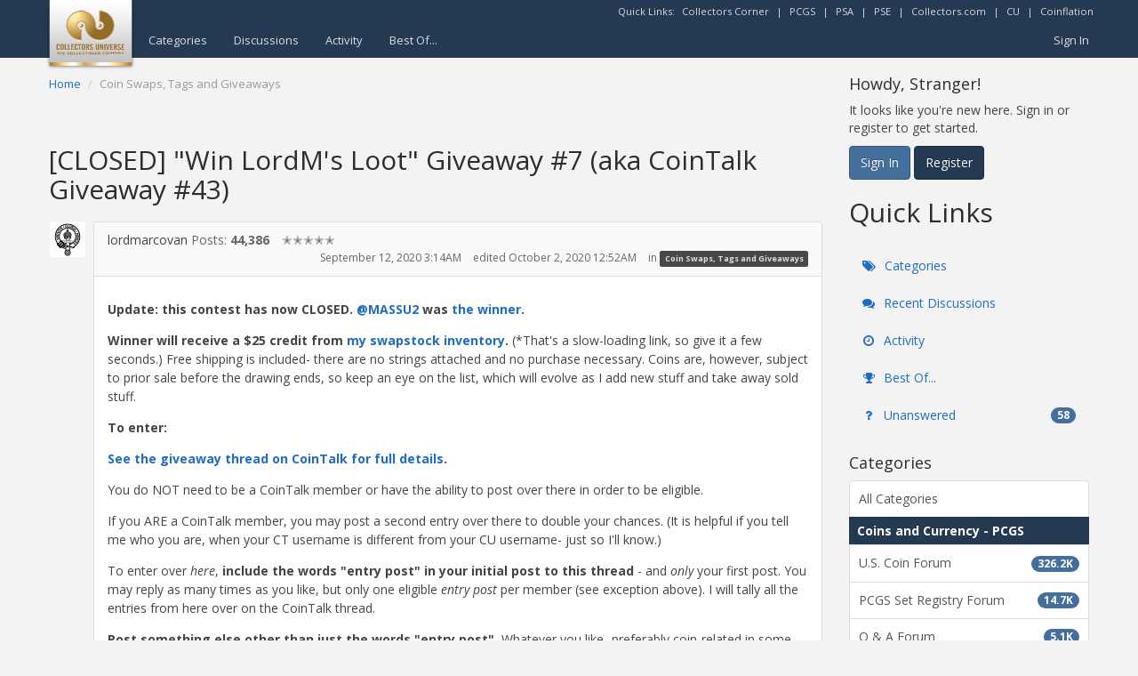

--- FILE ---
content_type: text/html; charset=utf-8
request_url: https://www.google.com/recaptcha/api2/aframe
body_size: 265
content:
<!DOCTYPE HTML><html><head><meta http-equiv="content-type" content="text/html; charset=UTF-8"></head><body><script nonce="1dArRsc3xSrSzOxiwnePlQ">/** Anti-fraud and anti-abuse applications only. See google.com/recaptcha */ try{var clients={'sodar':'https://pagead2.googlesyndication.com/pagead/sodar?'};window.addEventListener("message",function(a){try{if(a.source===window.parent){var b=JSON.parse(a.data);var c=clients[b['id']];if(c){var d=document.createElement('img');d.src=c+b['params']+'&rc='+(localStorage.getItem("rc::a")?sessionStorage.getItem("rc::b"):"");window.document.body.appendChild(d);sessionStorage.setItem("rc::e",parseInt(sessionStorage.getItem("rc::e")||0)+1);localStorage.setItem("rc::h",'1769158965091');}}}catch(b){}});window.parent.postMessage("_grecaptcha_ready", "*");}catch(b){}</script></body></html>

--- FILE ---
content_type: text/css;charset=UTF-8
request_url: https://forums.collectors.com/plugin/customcss/forums.collectors.com/rev_208_2020-06-08-22-18-09.css?v=6972765c
body_size: 5205
content:
.Overlay .Popup {
    opacity: 100%;
}

/* back to top button */
#btn-top {
	display: block;
	position: fixed;
	bottom: 10px;
	right: -50px;
	overflow: hidden;
	width: 30px;
	height: 30px;
	background: #FFFFFF;
	border: 1px solid #CCCCCC;
	border-radius: 15px;
	text-align: center;
}
#btn-top.btn-top-show {
	right: 10px;
}
#btn-top span {
	line-height: 25px;
}

/* general overrides */
body {
    background-color: #f3f3f3;
}
.container {
	width: 100%;
	max-width: 1200px;
}
.cudfp {
	overflow:hidden;
	margin: 15px -15px;
	text-align: center;
}
.cudfp + .Box {
	margin-top: 25px;
}
.sticky-footer-body.psafooterads {
	margin-bottom: 240px;
}
.sticky-footer-body.psafooterads .sticky-footer.page-footer .cudfp {
	margin-top: 0;
	margin-bottom: 0;
}
.sticky-footer-body.psafooterads .sticky-footer.page-footer .cudfp > div {
	display: inline-block;
	margin: 15px 8px 0 8px;
}
body, .Conversation .Item .Name, .Item .Title, .Item .Title a, .Item .Username {
	color: #444444;
}
a {
	color: #1e6dc2;
	-webkit-transition: all .2s ease-in-out;
	transition: all  .2s ease-in-out;
}
.ActionBlock, .Conversation .Item .MItem, .Conversation .Item .MItem a, .Gloss, .Item .AuthorInfo, .Item .Meta, .Item .Meta a, .OptionsMenu .SpFlyoutHandle, .text-muted {
	color: #666666;
}
a:hover, a:focus, .OptionsMenu .SpFlyoutHandle:hover, .OptionsMenu .SpFlyoutHandle:focus, .Item .Title a:hover, .Item .Title a:focus {
	color: #3889e0;
}
.OptionsMenu .SpFlyoutHandle, a.Bookmark:before {
	-webkit-transition: all .2s ease-in-out;
	transition: all  .2s ease-in-out;
}
.badge, .Count, .Alert, .list-group-item.active>.badge, .nav-pills>.active>a>.badge, .FilterMenu .Active>a .Count {
	background-color: #446e9b;
	color: #FFFFFF;
	vertical-align: middle;
}
.Aside .Count {
	position: relative;
	top: -1px;
}
.nav>li>a:hover, .nav>li>a:focus, .FilterMenu li>a:hover, .FilterMenu li>a:focus, .MeBox .Username:hover, .MeBox .FlyoutButton:hover, .MeBox .Username:focus, .MeBox .FlyoutButton:focus {
	background-color: #fcfcfc;
}
.btn-primary, .Button.Primary {
	border-color: #345578;
}
.btn-primary:hover, .btn-primary:focus, .btn-primary.focus, .btn-primary:active, .btn-primary.active, .open>.dropdown-toggle.btn-primary, .Button.Primary:hover, .Button.Primary:focus, .Button.Primary:active {
	border-color: #345578;
}
.btn-default, .Button, .ActionBlock .React {
	background-color: #233a52;
	border-color: #1c2d40;
	-webkit-transition: all .2s ease-in-out;
	transition: all  .2s ease-in-out;
}
.btn-default:hover, .btn-default:focus, .btn-default.focus, .btn-default:active, .btn-default.active, .open>.dropdown-toggle.btn-default, .Button:hover, .Button:focus, .Button:active, .ActionBlock .React:hover, .ActionBlock .React:focus, .ActionBlock .React:active {
	background-color: #1c2d40;
}
.nav-pills>li.active>a, .nav-pills>li.active>a:hover, .nav-pills>li.active>a:focus, .FilterMenu .Active>a, .FilterMenu .Active>a:hover, .FilterMenu .Active>a:focus {
	background-color: #f1eee8;
	color: #bf8f31;
}
.dropdown-menu>li>a:hover, .dropdown-menu>li>a:focus, .MenuItems li>a:hover, .MenuItems>a:hover, .MenuItems li>a:focus, .MenuItems>a:focus, .atwho-view li:hover, .token-input-dropdown li:hover, .ac_results li:hover {
	background-color: #EEEEEE;
	color: #3889e0;
}
.container, .navbar-default, .page-footer {
	min-width: 320px;
}
.icheckbox:before {
    content: "\f096";
}

/* like/reaction list hovers on comments */
.ReactButton:hover, .ReactButton:focus {
	text-decoration:none;
}
.MenuItems-Reactions {
	display: block;
	padding: 0;
	margin: 0;
	background-color: transparent;
	border: 0;
	border-radius: 0;
	box-shadow: none;
}
.MenuItems-Reactions ul {
	padding: 2px 0;
	margin: 0;
	background-color: #fff;
	border: 1px solid #ccc;
	border-radius: 4px;
	box-shadow: 0 6px 12px rgba(0,0,0,.175);
	font-size: 12px;
}
.MenuItems-Reactions li>a {
	padding-bottom: 2px !important;
	line-height: 20px;
	-webkit-transition: none;
	transition: none;
}
.MenuItems-Reactions li>a:hover, .MenuItems-Reactions li>a:focus {
	background-color: transparent;
}

/* top header */
.navbar {
	background-color: #233a52;
	background-image: none;
	border: 0;
	text-shadow: none;
	font-size: 13px;
}
.navbar>.container .navbar-brand, .navbar>.container-fluid .navbar-brand {
	padding: 0;
	margin-left: -3px;
}
.navbar-brand {
	position: relative;
	z-index: 2;
}
.navbar-brand > img {
	width: 100px;
}
.navbar-default .navbar-nav>li>a, .navbar-default .MeBox .Username, .navbar-default .MeBox .FlyoutButton {
	color: #DDDDDD;
}
.navbar-default .navbar-nav>li>a:hover, .navbar-default .navbar-nav>li>a:focus, .navbar-default .MeBox .Username:hover, .navbar-default .MeBox .FlyoutButton:hover, .navbar-default .MeBox .Username:focus, .navbar-default .MeBox .FlyoutButton:focus {
	color: #FFFFFF;
}
.navbar-default .navbar-nav>li>a:hover, .navbar-default .navbar-nav>li>a:focus .navbar-default .MeBox .Username:hover, .navbar-default .MeBox .Username:focus {
	text-decoration: underline;
}
.navbar-default .navbar-nav>.active>a, .navbar-default .navbar-nav>.active>a:hover, .navbar-default .navbar-nav>.active>a:focus, .navbar-default .navbar-nav>li>.Selected, .navbar-default .navbar-nav>li>.Selected:hover, .navbar-default .navbar-nav>li>.Selected:focus, .navbar-default .MeBox .Open .FlyoutButton, .navbar-default .MeBox .Open .FlyoutButton:hover, .navbar-default .MeBox .Open .FlyoutButton:focus {
	color: #d4ab59;
}
.navbar-nav>li>a, .navbar-nav>li>a:hover, .MeBox .Username, .MeBox .FlyoutButton {
	padding-top: 10px;
	padding-bottom: 10px;
}
.navbar-quicklinks {
	margin: 5px -10px 5px 0;
	color: #DDDDDD;
}
.navbar-quicklinks a {
	color: #DDDDDD;
	margin: 0 5px;
}
.navbar-quicklinks a:hover, .navbar-quicklinks a:focus {
	color: #FFFFFF;
}
.navbar-default .navbar-toggle:hover, .navbar-default .navbar-toggle:focus {
	background-color: #666666;
}
.MeBox .FlyoutButton {
	font-size: 15px;
}
.MeBox .MenuItems {
	min-width: 190px;
}
.MeBox>.PhotoWrap img {
	width: 24px;
	height: 24px;
}


/* bottom footer */
.page-footer {
	padding: 10px 0;
	background: #F9F9F9;
}
.page-footer p ~ p {
	margin-top: 5px;
}


/* other shared page elements */
.Breadcrumbs {
	padding: 0;
	background-color: transparent;
	border-radius: 0;
	font-size: 13px;
}
.Breadcrumbs span.Last:first-child {
	display: none;
}
.Breadcrumbs a:hover, .Breadcrumbs a:focus {
	color: #3889e0;
}
.well.search-form {
	height: 38px;
	padding: 0;
	background-color: transparent;
	border: 0;
	border-radius: 0;
	box-shadow: none;
}
.search-form .InputBox, .QuickSearch .InputBox {
	width: 90%;
	float: left;
	border-top-right-radius: 0;
	border-bottom-right-radius: 0;
}
.search-form .Button {
	display: block;
	position: relative;
	left: auto;
	width: 10%;
	float: left;
	padding: 8px 0;
	border-top-left-radius: 0;
	border-bottom-left-radius: 0;
}
h1 {
	font-size: 30px;
}
h1.H, .HomepageTitle, .page-header, .PageTitle {
	padding-bottom: 0;
	border-bottom: 0;
	font-size: 32px;
}
.PageControls {
	margin-bottom: 0;
}
.PageControls .NumberedPager, .PageControls .BoxButtons {
	margin-bottom: 10px;
}
.PageControls .NumberedPager {
	text-align: right;
}
.pagination>li>a, .pagination>li>span, .NumberedPager>a, .NumberedPager>span, .NumberedPager>div {
	display: inline-block;
	float: none;
	min-width: 35px;
	padding: 8px 0;
	text-align: center;
	color: #1e6dc2;
}
.pagination>li>a:hover, .pagination>li>span:hover, .pagination>li>a:focus, .pagination>li>span:focus, .NumberedPager>a:hover, .NumberedPager>a:focus {
	background-color: #f5f5f5;
	color: #3889e0;
}
.pagination>.active>a, .pagination>.active>span, .pagination>.active>a:hover, .pagination>.active>span:hover, .pagination>.active>a:focus, .pagination>.active>span:focus, .NumberedPager .Highlight, .NumberedPager .Highlight:hover, .NumberedPager .Highlight:focus {
	color: #bf8f31;
	background-color: #faf5eb;
}
.pagination .Ellipsis, .NumberedPager .Ellipsis {
	min-width: 20px;
}
/* too many numbers, the first two after an early ellipsis (after << 1 so third child) aren't ever highlighted, so hiding to save room */
.NumberedPager *.Ellipsis:nth-child(3) + a {
	display: none;
}
.NumberedPager *.Ellipsis:nth-child(3) + a + a {
	display: none;
}
.QuickSearch {
	float: right !important;
	cursor: pointer;
}
.QuickSearch:hover, .QuickSearch:focus, .QuickSearch.Open {
	background-color: #EEEEEE;
}
.QuickSearchButton {
	position: relative;
	top: -1px;
}
.QuickSearch .MenuItems {
	width: 291px;
	top: 103%;
	right: -1px;
}
.QuickSearch .InputBox {
	width: 85%;
	margin-right: 0;
}
.QuickSearch .bwrap {
	position: relative;
	width: 15%;
	float: left;
}
.QuickSearch .Button {
	width: 100%;
	border-top-left-radius: 0;
	border-bottom-left-radius: 0;
}
.page-sidebar .BoxFilter {
	max-width: 300px;
}
.PanelInfo .Heading {
	padding: 5px 8px;
	background-color: #233a52;
	border-color: #233a52;
	color: #FFFFFF;
	font-weight: bold;
}
.PanelInfo .Heading .Count {
	display: none;
}
.PanelInfo a {
	padding: 10px;
}
.list-group-item.active, .list-group-item.active:hover, .list-group-item.active:focus, .PanelInfo .Active a, .PanelInfo .Active a:hover, .PanelInfo .Active a:focus {
	background-color: #faf5eb;
	border-color: #dddddd;
	color: #bf8f31;
}
.dropdown-menu, .MenuItems {
	width: 100%;
}
.dropdown-menu>li>a, .MenuItems li>a, .MenuItems>a {
	padding: 3px 12px;
}
.MessageForm {
	margin-bottom: 15px;
}
.MessageForm .Buttons {
	overflow: hidden;
	background: #ffffff;
	padding: 5px 10px;
}
.MessageForm .Buttons .Button {
	margin: 5px;
	float: right;
}
.MessageForm .Buttons .Back {
	display: none;
}
.editor {
	padding-top: 0;
	margin: 0 -5px;
}
.editor-dropdown-open .editor-insert-dialog.editor-file-image {
	width: 250px;
	float: none;
	left: auto;
	right: 0;
}
.editor-dropdown-open .editor-insert-dialog.editor-file-image input[type=file] {
	width: 230px;
}

/* content / lists */
.DataList .Item.CategoryHeading {
	padding: 5px 15px 5px 8px;
	background-color: #233a52;
	color: #FFFFFF;
	font-weight: bold;
}
.DataList .Item .Meta {
	color: #666666;
}
.DataList .Item .Meta a {
	color: #666666;
	text-decoration: underline;
}
.DataList .Item .Meta a:hover, .DataList .Item .Meta a:focus {
	color: #3889e0;
}
.Item .Meta .MItem.Category a {
	color: #DDDDDD;
	text-decoration: none;
}
.Item .Meta .MItem.Category a:hover, .Item .Meta .MItem.Category a:focus {
	color: #FFFFFF;
}
.Item .Title {
	font-weight: bold;
}
.Item a.Title {
	color: #1e6dc2;
}
.Item a.Title:hover, .Item a.Title:focus {
	color: #3889e0;
}
.Item .CategoryDescription {
	font-size: 13px;
}
.Item .Meta .MItem.RSS {
	position: relative;
	top: -1px;
}
.Item .Meta .MItem:not(.LastDiscussionTitle) {
	white-space: nowrap;
}
.CategoryBox .H, .CategoryGroup .H, .MessageList .Item-Header, .MessageList.Conversation .Meta, .panel-default>.panel-heading {
    background-color: #F9F9F9;
}
.MessageList .Item .Options {
	padding: 10px 15px 0 0;
	margin-bottom: 0;
}
.MessageList .Item, .MessageForm, .Foot.Closed {
	margin-left: 50px;
}
.MessageList .Item-Header .PhotoWrap, .MessageList.Conversation .Meta .PhotoWrap, .MessageForm .PhotoWrap {
	left: -50px;
	width: 40px;
	padding-right: 0;
}
.Message .UserQuote {
	font-size: 95%;
}
.MessageForm .Author .ProfilePhoto, .MessageList .Author .ProfilePhoto, .BlockColumn .ProfilePhoto, .ProfilePhoto, .ProfilePhotoMedium {
	max-width: 100%;
	width: auto;
	height: auto;
}
.Signature img, .Excerpt img {
    max-width: 100%;
}

/* hide list photo 
body.Vanilla.Discussions .Discussion.ItemContent {
	padding-left: 0;
}
body.Vanilla.Discussions .IndexPhoto {
	display: none;
}*/
.IndexPhoto {
    overflow: hidden;
}
.IndexPhoto img {
    width: 40px;
    height: auto;
    max-height: 40px;
}

.Leaderboard-User img {
	max-width: 40px;
}

/* right side who's on */
#WhosOnline .PhotoGrid {
	overflow: hidden;
}
#WhosOnline .GuestCountBox {
	clear: both;
	display: block;
	text-align: right;
}
#WhosOnline .OnlineUserWrap {
	overflow: hidden;
	display: block;
	float: left;
	width: 70px;
	height: 60px;
    max-width: 23%;
    padding: 3px 0;
	margin: 2px;
	text-align: center;
	background-color: #FFFFFF;
	border-radius: 2px;
}
#WhosOnline .OnlineUserWrap img {
    max-width: 40px;
	max-height: 40px;
}
#WhosOnline h4 .Count {
	float: right;
}
#WhosOnline .OnlineUserWrap .OnlineUserName {
	overflow: hidden;
	display: block;
	visibility: visible;
	left: 1px;
	right: 1px;
	bottom: 2px;
	padding: 0;
	margin: 0;
	border-radius: 0;
	-moz-border-radius: 0;
	-webkit-border-radius: 0;
	border: 0;
	text-overflow: ellipsis;
	font-size: 10px;
	background-color: transparent;
}
#WhosOnline .OnlineUserWrap .OnlineUserName:before, #WhosOnline .OnlineUserWrap .OnlineUserName:after {
	display: none;
}
#WhosOnline .OnlineUserWrap a:hover + .OnlineUserName {
	text-decoration: underline;
	color: #3889e0;
}

/* in polls */
.VoteUsers .PhotoGrid {
	margin: 0;
}
.VoteUsers a {
	width: 50px;
	height: 60px;
	padding: 0 5px;
	margin: 2px;
	text-align: center;
}
.VoteUsers a img {
	display: inline-block;
	max-height: 40px;
}
.VoteUsers a::after {
	content: attr(title);
	overflow: hidden;
	display: block;
    position: absolute;
    left: 0;
    bottom: 5px;
    width: 50px;
	text-overflow: ellipsis;
	font-size: 10px;
	color: #444444;
}
.VoteUsers a:hover::after {
	text-decoration: underline;
	color: #3889e0;
}

/*right side tag cloud */
.TagCloud li {
	padding: 0;
	background: transparent;
	border: 0;
	-moz-border-radius: 0;
	-webkit-border-radius: 0;
	border-radius: 0;
}
.TagCloud li a {
	display: block;
	padding: 3px 5px;
	color: #333333;
	background: #FCFCFC;
	border-radius: 3px;
}
.TagCloud li a:hover, .TagCloud li a:focus {
	color: #3889e0;
	text-decoration: none;
}
.TagCloud .Count {
	background: #999999;
}

/* search page related */
.AdvancedSearch {
	max-width: none;
}
.AdvancedSearch .InputAndButton .Button {
	background-color: #EEEEEE;
	border-color: #999999;
	color: #333333;
}
.AdvancedSearch .InputAndButton .Button:hover, .AdvancedSearch .InputAndButton .Button:focus {
	background-color: #CCCCCC;
	border-color: #999999;
	color: #333333;
}
.AdvancedSearch select {
    display: block;
    width: 100%;
    height: 30px;
    padding: 0 5px;
    font-size: 14px;
    line-height: 30px;
    color: #666;
    background-color: #fff;
    background-image: none;
    border: 1px solid #ccc;
    border-radius: 4px;
    box-shadow: inset 0 1px 1px rgba(0,0,0,.075);
    -webkit-transition: border-color ease-in-out .15s,box-shadow ease-in-out .15s;
    transition: border-color ease-in-out .15s,box-shadow ease-in-out .15s;
}
.AdvancedSearch .Inline * + label {
	margin-top: 5px;
}
.AdvancedSearch label.Heading {
	margin-bottom: 2px;
}
.AdvancedSearch .P.Buttons {
	padding-top: 0;
}
ul.token-input-list {
	border-color: #CCCCCC;
}
ul.token-input-list li input {
	padding: 0 3px;
	margin: 0;
}
.token-input-delete-token, .token-input-delete-token:hover, .token-input-delete-token:focus {
	color: #FFFFFF;
	text-shadow: none;
}
.DataList-Search .Item .PhotoWrap {
	width: 50px;
	padding-top: 4px;
	padding-right: 0;
	margin-right: 15px;
}
.DataList-Search .Item .Item-Body {
	margin-bottom: 0;
}
.DataList-Search .Item .Meta {
	padding-bottom: 2px;
}
.DataList-Search .Item .ImgExt {
	display: none;
}
.DataList-Search .Item .Breadcrumbs {
	display: inline;
	font-size: 12px;
}
.DataList-Search .Item .Breadcrumbs span.Last:first-child {
	display: inline-block;
}
.DataList-Search .Item .Breadcrumbs .CrumbLabel:before {
	display: none;
}


/* admin related */
.CountItemWrap {
	min-width: 80px;
}

/* best of / masonry edits, + queries below */
.Tiles .Tile {
    width: 31%!important;
    margin: 1%!important;
}

/* all media queries / all sections above */
@media (max-width: 991px) {
	.navbar-default .MeBox .Username, .MeBox>.PhotoWrap {
		display: none;
	}
	.page-content, .page-sidebar {
		float: none;
		width: auto;
	}
	.Section-DiscussionList .page-sidebar .BoxButtons.BoxNewDiscussion {
		display: none; /* there is another right above it / end of content */
	}
}
@media (max-width: 829px) {
	.sticky-footer-body.psafooterads {
		margin-bottom: 390px;
	}
	.sticky-footer-body.psafooterads .sticky-footer.page-footer .cudfp {
		max-width: 400px;
		margin: 0 auto;
	}
}
@media (max-width: 768px) {
	.PhotoWrap.IndexPhoto {
        display: block;
    }
}
@media (max-width: 767px) {
	.navbar-brand {
		top: -5px;
	}
	.navbar-nav {
		margin: 0 -15px;
		text-align: center;
	}
	.navbar-default .navbar-nav>li>a {
		background-color: #233a52;
		border-bottom: 1px solid #CCCCCC;
		font-size: 14px;
	}
	.navbar-default .navbar-nav>li>a:hover, .navbar-default .navbar-nav>li>a:focus {
		background-color: #1c2d40;
		text-decoration: none;
	}
	.navbar-default .navbar-nav>li>a.Selected {
		background-color: #345578 !important;
	}
	.navbar>.container .navbar-brand, .navbar>.container-fluid .navbar-brand {
		margin-left: 5px;
	}
	.Breadcrumbs {
		margin-top: 10px;
	}
	.Tiles .Tile {
        width: 48%!important;
        margin: 1%!important;
    }
}
@media (max-width: 599px) {
	.sticky-footer-body {
		margin-bottom: 140px;
	}
	.sticky-footer-body.psafooterads {
		margin-bottom: 405px;
	}
	.sticky-footer-body.psafooterads .sticky-footer.page-footer .cudfp {
		margin: 0 -15px;
	}
	.MessageList .Item, .MessageForm, .Foot.Closed {
		margin-left: 25px;
	}
	.MessageList .Item-Header .PhotoWrap, .MessageList.Conversation .Meta .PhotoWrap, .MessageForm .PhotoWrap {
		left: -35px;
		width: 30px;
	}
	h1 {
		font-size: 26px;
	}
	h1.H, .HomepageTitle, .page-header, .PageTitle {
		font-size: 28px;
	}
	.search-form .InputBox {
		width: 85%;
	}
	.search-form .Button {
		width: 15%;
	}
	.pagination>li>a, .pagination>li>span, .NumberedPager>a, .NumberedPager>span, .NumberedPager>div {
		min-width: 25px;
	}
	.NumberedPager>a.Previous, .NumberedPager>a.Next {
		min-width: 20px;
	}
	.PhotoWrap.IndexPhoto {
        display: none;
    }
	body.Vanilla.Discussions .Discussion.ItemContent {
        padding-left: 0;
    }
}
@media (max-width: 419px) {
	.sticky-footer-body.psafooterads {
		margin-bottom: 715px;
	}
	.sticky-footer-body.psafooterads .sticky-footer.page-footer .cudfp {
		max-width: 200px;
		margin: 0 auto;
	}
	.Tiles .Tile {
        width: 98%!important;
        margin: 1%!important;
    }
    .page-content {
    	padding-left: 5px;
    	padding-right: 5px;
    }
    .cudfp {
    	margin-left: -5px;
    	margin-right: -5px;
    }
    .DataList .Foot, .DataList .Item, .DataList.Activities .CommentForm, .PanelInfo .Heading, .PanelInfo a, .list-group-item {
    	padding-left: 10px;
    	padding-right: 10px;
    }
    .MessageList .Item {
    	padding: 0;
    }
    .MessageList .Item, .MessageForm, .Foot.Closed {
    	margin-left: 30px;
    }
}
@media (min-width: 768px) {
	.MeBox .FlyoutButton {
		padding: 10px;
	}
}
/* float user icons off left so they can be bigger w/o taking up room */
@media (min-width: 1340px) {
	.MessageList .Item, .MessageForm {
		margin-left: 0;
	}
	.MessageList .Item-Header .PhotoWrap, .MessageList.Conversation .Meta .PhotoWrap, .MessageForm .PhotoWrap {
		left: -70px;
		width: 60px;
		text-align: right;
	}
}
@media (min-width: 1500px) {
	.MessageList .Item-Header .PhotoWrap, .MessageList.Conversation .Meta .PhotoWrap, .MessageForm .PhotoWrap {
		left: -90px;
		width: 80px;
	}
}